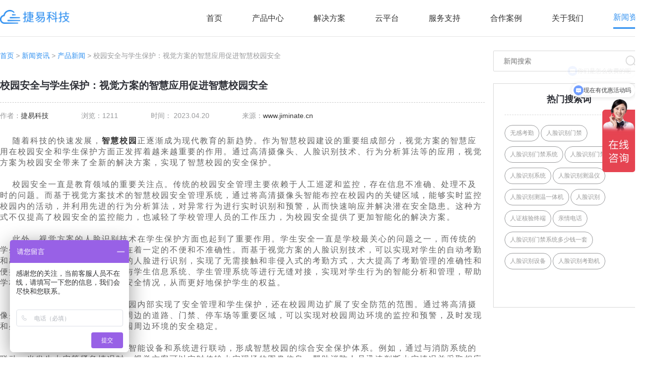

--- FILE ---
content_type: text/html; charset=utf-8
request_url: https://www.jiminate.cn/news/detail/1442.html
body_size: 12612
content:
<!DOCTYPE html>
<html>
<head>
<meta charset="utf-8" />
<meta http-equiv="X-UA-Compatible" content="IE=edge,chrome=1" />
<title>校园安全与学生保护：视觉方案的智慧应用促进智慧校园安全</title>
<meta name="applicable-device" content="pc,mobile">
<meta name="keywords" content="人脸识别,人脸识别门禁,人脸识别考勤机,人证核验终端,人脸识别门禁系统,考勤机,考勤系统,门禁管理系统,小区门禁系统,门禁设备,无感考勤,智能门禁,人脸识别考勤,人脸识别系统,人脸识别通道闸机,人脸识别闸机,人脸识别解决方案,智能门禁系统,门禁系统生产厂家,门禁系统,门禁考勤,门禁闸机,考勤管理系统">
<meta name="description" content="随着科技的快速发展，智慧校园正逐渐成为现代教育的新趋势。作为智慧校园建设的重要组成部分，视觉方案的智慧应用在校园安全和学生保护方面正发挥着越来越重要的作用。通过高清摄像头、人脸识别技术、行为分析算法等的应用，视觉方案为校园安全带来了全新的解决方案，实现了智慧校园的安全保护。
">
<meta name="viewport" content="width=320, initial-scale=1.0, user-scalable=0,minimum-scale=1.0, maximum-scale=1.0">
<meta name="360-site-verification" content="ffcb007afc74781ed8f8dc55c72b041b" />
<script type="text/javascript" src="/template/default/static/js/jquery-1.8.1.min.js"></script>
<!--<script type="text/javascript" src="//at.alicdn.com/t/font_1862527_pwap4cy2sw.js"></script>-->
<link rel="stylesheet" href="/static/css/animate.css">
<link rel="stylesheet" href="/static/plugs/swiper/swiper.min.css">
<link rel="stylesheet" href="/static/plugs/layui/css/layui.css">
<link href="/template/default/static/css/style.css" rel="stylesheet" type="text/css">
<link href="/template/default/static/css/response.css" rel="stylesheet" type="text/css">

</head>
<body ontouchstart class="body_ body_parentid_16 body_catid_23">

<link href="/template/default/static/css/response1.css" rel="stylesheet" type="text/css">

<div class="header white">
    <div class="nav wrap cf">
        <div class="logo"><a href="/">
            <img src="/template/default/static/images/logo.png" alt="Jiminate物联官网_人脸识别门禁考勤系统_校园无感考勤管理系统_人证核验终端_访客机_小区人脸识别门禁一体机" class="bai">
            <img class="lan" src="/template/default/static/images/l_logo.png" alt="Jiminate物联官网_人脸识别门禁考勤系统_校园无感考勤管理系统_人证核验终端_访客机_小区人脸识别门禁一体机"></a></div>
        <div class="m-nav-btn nav_menu">
            <span class="line line1"></span>
            <span class="line line2"></span>
            <span class="line line3"></span>
        </div>
        <ul class="layui-nav pc_nav">
            <li class="layui-nav-item "><p><a href="/">首页</a></p></li>
                        <li class="layui-nav-item ">
                <p><a target="_blank" href="https://www.jiminate.cn/product/list/1.html">产品中心</a></p>
                                <dl class="layui-nav-child">
                                        <dd><a   href="https://www.jiminate.cn/product/list/171.html">AI服务器</a></dd>
                                        <dd><a target="_blank"  href="https://www.jiminate.cn/product/list/140.html">AI门禁系列</a></dd>
                                        <dd><a target="_blank"  href="https://www.jiminate.cn/product/list/4.html">AI人证系列</a></dd>
                                        <dd><a target="_blank"  href="https://www.jiminate.cn/product/list/2.html">AI访客系列</a></dd>
                                        <dd><a   href="https://www.jiminate.cn/product/list/169.html">AI摄像机系列</a></dd>
                                        <dd><a   href="https://www.jiminate.cn/product/list/5.html">人行通道闸系列</a></dd>
                                        <dd><a target="_blank"  href="https://www.jiminate.cn/product/list/3.html">AI边缘计算盒</a></dd>
                                    </dl>
                            </li>
                        <li class="layui-nav-item ">
                <p><a  href="javascript:;">解决方案</a></p>
                                <dl class="layui-nav-child">
                                        <dd><a target="_blank"  href="https://www.jiminate.cn/case/list/143.html">社区人脸识别方案</a></dd>
                                        <dd><a target="_blank"  href="https://www.jiminate.cn/case/list/146.html">学校人脸识别方案</a></dd>
                                        <dd><a target="_blank"  href="https://www.jiminate.cn/case/list/141.html">智能门禁系统方案</a></dd>
                                        <dd><a target="_blank"  href="https://www.jiminate.cn/case/list/78.html">写字楼门禁考勤方案</a></dd>
                                    </dl>
                            </li>
                        <li class="layui-nav-item ">
                <p><a  href="javascript:;">云平台</a></p>
                                <dl class="layui-nav-child">
                                        <dd><a   href="http://school.jiminate.cn">智慧学校云平台</a></dd>
                                        <dd><a target="_blank"  href="http://community.jiminate.cn">智慧社区云平台</a></dd>
                                        <dd><a target="_blank"  href="http://attendance.jiminate.cn">考勤管理系统</a></dd>
                                    </dl>
                            </li>
                        <li class="layui-nav-item ">
                <p><a  href="javascript:;">服务支持</a></p>
                                <dl class="layui-nav-child">
                                        <dd><a   href="https://www.jiminate.cn/video/list/86.html">操作视频</a></dd>
                                        <dd><a   href="https://www.jiminate.cn/support/list/153.html">问题解答</a></dd>
                                        <dd><a   href="https://www.jiminate.cn/download/list/167.html">资料下载</a></dd>
                                        <dd><a   href="https://www.jiminate.cn/support/list/168.html">百科问答</a></dd>
                                    </dl>
                            </li>
                        <li class="layui-nav-item ">
                <p><a target="_blank" href="https://www.jiminate.cn/project/list/19.html">合作案例</a></p>
                                <dl class="layui-nav-child">
                                        <dd><a   href="https://www.jiminate.cn/project/list/157.html">交通枢纽</a></dd>
                                        <dd><a   href="https://www.jiminate.cn/project/list/158.html">办公楼宇</a></dd>
                                        <dd><a   href="https://www.jiminate.cn/project/list/159.html">政务中心</a></dd>
                                        <dd><a   href="https://www.jiminate.cn/project/list/160.html">医护场所</a></dd>
                                        <dd><a   href="https://www.jiminate.cn/project/list/161.html">智慧校园</a></dd>
                                        <dd><a   href="https://www.jiminate.cn/project/list/166.html">智慧社区</a></dd>
                                    </dl>
                            </li>
                        <li class="layui-nav-item ">
                <p><a  href="https://www.jiminate.cn/page/list/10.html">关于我们</a></p>
                                <dl class="layui-nav-child">
                                        <dd><a target="_blank"  href="https://www.jiminate.cn/page/list/10.html">公司介绍</a></dd>
                                        <dd><a target="_blank"  href="https://www.jiminate.cn/page/list/11.html">联系我们</a></dd>
                                        <dd><a target="_blank"  href="https://www.jiminate.cn/page/list/149.html">加入我们</a></dd>
                                    </dl>
                            </li>
                        <li class="layui-nav-item layui-this">
                <p><a target="_blank" href="https://www.jiminate.cn/news/list/16.html">新闻资讯</a></p>
                                <dl class="layui-nav-child">
                                        <dd><a target="_blank"  href="https://www.jiminate.cn/news/list/21.html">行业动态</a></dd>
                                        <dd><a target="_blank"  href="https://www.jiminate.cn/news/list/23.html">产品新闻</a></dd>
                                        <dd><a target="_blank"  href="https://www.jiminate.cn/news/list/81.html">媒体报道</a></dd>
                                        <dd><a target="_blank"  href="https://www.jiminate.cn/news/list/22.html">公司新闻</a></dd>
                                    </dl>
                            </li>
                    </ul>
    </div>
</div>
<div class="layui-side nav mobile_nav">
    <ul class="layui-nav layui-nav-tree">
        <li class="layui-nav-item "><p><a href="/">首页</a></p></li>
                <li class="layui-nav-item ">
            <p>
                <a target="_blank"href="https://www.jiminate.cn/product/list/1.html">产品中心</a>
            </p>
                        <dl class="layui-nav-child">
                                <dd><a   href="https://www.jiminate.cn/product/list/171.html">AI服务器</a></dd>
                                <dd><a target="_blank"  href="https://www.jiminate.cn/product/list/140.html">AI门禁系列</a></dd>
                                <dd><a target="_blank"  href="https://www.jiminate.cn/product/list/4.html">AI人证系列</a></dd>
                                <dd><a target="_blank"  href="https://www.jiminate.cn/product/list/2.html">AI访客系列</a></dd>
                                <dd><a   href="https://www.jiminate.cn/product/list/169.html">AI摄像机系列</a></dd>
                                <dd><a   href="https://www.jiminate.cn/product/list/5.html">人行通道闸系列</a></dd>
                                <dd><a target="_blank"  href="https://www.jiminate.cn/product/list/3.html">AI边缘计算盒</a></dd>
                            </dl>
                    </li>
                <li class="layui-nav-item ">
            <p>
                <a >解决方案</a>
            </p>
                        <dl class="layui-nav-child">
                                <dd><a target="_blank"  href="https://www.jiminate.cn/case/list/143.html">社区人脸识别方案</a></dd>
                                <dd><a target="_blank"  href="https://www.jiminate.cn/case/list/146.html">学校人脸识别方案</a></dd>
                                <dd><a target="_blank"  href="https://www.jiminate.cn/case/list/141.html">智能门禁系统方案</a></dd>
                                <dd><a target="_blank"  href="https://www.jiminate.cn/case/list/78.html">写字楼门禁考勤方案</a></dd>
                            </dl>
                    </li>
                <li class="layui-nav-item ">
            <p>
                <a >云平台</a>
            </p>
                        <dl class="layui-nav-child">
                                <dd><a   href="http://school.jiminate.cn">智慧学校云平台</a></dd>
                                <dd><a target="_blank"  href="http://community.jiminate.cn">智慧社区云平台</a></dd>
                                <dd><a target="_blank"  href="http://attendance.jiminate.cn">考勤管理系统</a></dd>
                            </dl>
                    </li>
                <li class="layui-nav-item ">
            <p>
                <a >服务支持</a>
            </p>
                        <dl class="layui-nav-child">
                                <dd><a   href="https://www.jiminate.cn/video/list/86.html">操作视频</a></dd>
                                <dd><a   href="https://www.jiminate.cn/support/list/153.html">问题解答</a></dd>
                                <dd><a   href="https://www.jiminate.cn/download/list/167.html">资料下载</a></dd>
                                <dd><a   href="https://www.jiminate.cn/support/list/168.html">百科问答</a></dd>
                            </dl>
                    </li>
                <li class="layui-nav-item ">
            <p>
                <a target="_blank"href="https://www.jiminate.cn/project/list/19.html">合作案例</a>
            </p>
                        <dl class="layui-nav-child">
                                <dd><a   href="https://www.jiminate.cn/project/list/157.html">交通枢纽</a></dd>
                                <dd><a   href="https://www.jiminate.cn/project/list/158.html">办公楼宇</a></dd>
                                <dd><a   href="https://www.jiminate.cn/project/list/159.html">政务中心</a></dd>
                                <dd><a   href="https://www.jiminate.cn/project/list/160.html">医护场所</a></dd>
                                <dd><a   href="https://www.jiminate.cn/project/list/161.html">智慧校园</a></dd>
                                <dd><a   href="https://www.jiminate.cn/project/list/166.html">智慧社区</a></dd>
                            </dl>
                    </li>
                <li class="layui-nav-item ">
            <p>
                <a href="https://www.jiminate.cn/page/list/10.html">关于我们</a>
            </p>
                        <dl class="layui-nav-child">
                                <dd><a target="_blank"  href="https://www.jiminate.cn/page/list/10.html">公司介绍</a></dd>
                                <dd><a target="_blank"  href="https://www.jiminate.cn/page/list/11.html">联系我们</a></dd>
                                <dd><a target="_blank"  href="https://www.jiminate.cn/page/list/149.html">加入我们</a></dd>
                            </dl>
                    </li>
                <li class="layui-nav-item layui-this">
            <p>
                <a target="_blank"href="https://www.jiminate.cn/news/list/16.html">新闻资讯</a>
            </p>
                        <dl class="layui-nav-child">
                                <dd><a target="_blank"  href="https://www.jiminate.cn/news/list/21.html">行业动态</a></dd>
                                <dd><a target="_blank"  href="https://www.jiminate.cn/news/list/23.html">产品新闻</a></dd>
                                <dd><a target="_blank"  href="https://www.jiminate.cn/news/list/81.html">媒体报道</a></dd>
                                <dd><a target="_blank"  href="https://www.jiminate.cn/news/list/22.html">公司新闻</a></dd>
                            </dl>
                    </li>
            </ul>
</div>
<div class="layadmin-body-shade"></div>
<script>
    $(function(){
        $('.nav_menu').click(function(){
            $(this).addClass('cur');
            $('body').addClass('open-menu');
        });
        $('.layadmin-body-shade').click(function(){
            $('.nav_menu').removeClass('cur');
            $('body').removeClass('open-menu');
        });
    });
</script>
<div class="main_box">

<div class="new-desc wrap">
    <div class="new-desc-l">
        <div class="news-navig wow fadeInUp">
            <p><a href="https://www.jiminate.cn">首页</a> > <a href="https://www.jiminate.cn/news/list/16.html">新闻资讯</a> >  <a href="https://www.jiminate.cn/news/list/23.html">产品新闻</a> > 校园安全与学生保护：视觉方案的智慧应用促进智慧校园安全</p>
        </div>
        <div class="news-desc-t wow fadeInUp">
            <h1>校园安全与学生保护：视觉方案的智慧应用促进智慧校园安全</h1>
            <ul class="date1">
                <li>作者：<a href="https://www.jiminate.cn">捷易科技</a></li>
                <li>
                    浏览：1211                </li>
                <li>
                    时间：
                    2023.04.20                </li>
                <li>来源：<a href="https://www.jiminate.cn">www.jiminate.cn</a></li>
                <div class="clearfix"></div>
            </ul>
        </div>
        <div class="news-desc-c wow fadeInUp"><p>随着科技的快速发展，<a href="https://www.jiminate.cn" target="_blank">智慧校园</a>正逐渐成为现代教育的新趋势。作为智慧校园建设的重要组成部分，视觉方案的智慧应用在校园安全和学生保护方面正发挥着越来越重要的作用。通过高清摄像头、人脸识别技术、行为分析算法等的应用，视觉方案为校园安全带来了全新的解决方案，实现了智慧校园的安全保护。<br/><br/></p><p>校园安全一直是教育领域的重要关注点。传统的校园安全管理主要依赖于人工巡逻和监控，存在信息不准确、处理不及时的问题。而基于视觉方案技术的智慧校园安全管理系统，通过将高清摄像头智能布控在校园内的关键区域，能够实时监控校园内的活动，并利用先进的行为分析算法，对异常行为进行实时识别和预警，从而快速响应并解决潜在安全隐患。这种方式不仅提高了校园安全的监控能力，也减轻了学校管理人员的工作压力，为校园安全提供了更加智能化的解决方案。<br/><br/></p><p>此外，视觉方案的人脸识别技术在学生保护方面也起到了重要作用。学生安全一直是学校最关心的问题之一，而传统的学生考勤和校园出入管理方式存在着一定的不便和不准确性。而基于视觉方案的人脸识别技术，可以实现对学生的自动考勤和出入管理，通过摄像头对学生的人脸进行识别，实现了无需接触和非侵入式的考勤方式，大大提高了考勤管理的准确性和便捷性。同时，视觉方案还可以与学生信息系统、学生管理系统等进行无缝对接，实现对学生行为的智能分析和管理，帮助学校及时掌握学生的学习状态和安全情况，从而更好地保护学生的权益。<br/><br/></p><p>视觉方案的智慧应用不仅在校园内部实现了安全管理和学生保护，还在校园周边扩展了安全防范的范围。通过将高清摄像头和行为分析算法应用于校园周边的道路、门禁、停车场等重要区域，可以实现对校园周边环境的监控和预警，及时发现和处理潜在的安全风险，确保校园周边环境的安全稳定。<br/><br/></p><p>此外，视觉方案还可以与其他智能设备和系统进行联动，形成智慧校园的综合安全保护体系。例如，通过与消防系统的联动，当发生火灾等紧急情况时，视觉方案可以实时传输火灾现场的图像信息，帮助消防人员迅速判断火灾情况并采取相应措施；通过与学生互联网使用管理系统的联动，可以实现对学生上网行为的监控和过滤，保护学生的网络安全；通过与校园电子围栏系统的联动，可以实现对学生的实时位置监控和预警，确保学生在校园内的安全。<br/><br/></p><p>视觉方案的智慧应用不仅提升了校园安全和学生保护的水平，也为学校管理和教育教学带来了诸多便利和优势。例如，视觉方案可以实现校园资源的智能调配和管理，通过对校园内人流、车流等数据的收集和分析，帮助学校合理规划资源布局，提高资源利用效率；视觉方案可以通过对学生行为的分析和评估，为学校提供科学化的学生管理决策依据，帮助学校更好地了解学生需求和行为特点，优化教学方案，提高教学质量。<br/><br/></p><p>作为未来教育的新风向，<a href="https://www.jiminate.cn" target="_blank">智慧校园视觉方案</a>助力校园智能化转型，推动校园安全和学生保护迈向更加智能化、便捷化、科技化的方向。随着技术的不断发展和应用场景的不断拓展，视觉方案将在未来的教育领域中发挥更加重要的作用，为学校和学生创造更加安全、智慧的学习和成长环境。</p></div>
                <!-- 标签 -->
        <div class="label">
            <!-- 一键分享 （之前的）-->
            <div class="label1">
                <svg class="icon" aria-hidden="true">
                    <use xlink:href="#icon-icontag"></use>
                </svg>
                <p style="color: rgb(22, 77, 230);float: left;">标签：</p>
                <a href="https://www.jiminate.cn/tags/406.html">智慧校园</a>
                、<a href="https://www.jiminate.cn/tags/17638.html">智慧校园</a>
                、<a href="https://www.jiminate.cn/tags/17639.html">智慧校园视觉方案</a>
                            </div>
        </div>
                <div class="sx  wow fadeInUp">
            <ul>
                <li>上一篇：                    <a href="https://www.jiminate.cn/news/detail/1441.html">
                        <h2>未来教育新风向：智慧校园视觉方案助力校园智能化转型</h2>
                    </a>
                                        <h2></h2>
                </li>
                <li>下一篇：                    <a href="https://www.jiminate.cn/news/detail/1443.html" class="next">
                        <h2>智慧校园未来的新篇章：视觉方案引领校园数字化革命</h2>
                    </a>
                                        <h2></h2>
                </li>
            </ul>
        </div>
        <div class="label" style="height:auto;">
            <p>【<a href="https://www.jiminate.cn/news/list/23.html">返回</a>】</p>
            <p>版权所有：<a href="https://www.jiminate.cn">捷易科技</a></p>
            <p>本文标题：<a href="https://www.jiminate.cn/news/detail/1442.html">校园安全与学生保护：视觉方案的智慧应用促进智慧校园安全</a></p>
            <p>本文链接：<a href="https://www.jiminate.cn/news/detail/1442.html">https://www.jiminate.cn/news/detail/1442.html</a></p>
            <p>特别声明：除特别标注，本站文章均为原创，本站文章原则上禁止转载，如确实要转载，请电联sales@jiminate.cn，尊重他人劳动成果，谢过~</p>
        </div>
                <div class="bimg">
            <a href="/product/list/1.html"><img src="/uploads/20230221/50ec17d6898554121962bba8b404b5cd.png" alt="人脸识别解决方案，门禁控制 | 刷IC/ID卡通行 | 闸机、桌面、立柱、壁挂多种安装方式，人脸识刚门禁系捷、人脸识别门禁机、单屏访客机、人脸识别无感考勤比对机"></a>
        </div>
            </div>
    <div class="n-cate-r news-desc-r">
        <!-- 搜索 -->
        <div class="search wow fadeInRight">
            <form method="get" action="https://www.jiminate.cn/news/list/16.html">
                <input type="text" name="keyword" value="" placeholder="新闻搜索">
                <div class="search-logo">
                    <button class="img-s img1"></button>
                </div>
            </form>
        </div>
        <!-- 热门搜索词 -->
        <div class="hot-new hot-search">
            <div class="hotT">
                <h3>热门搜索词</h3>
            </div>
            <div class="hotT-list">
                <ul>
                                        <li class="wow fadeInRight" data-wow-delay="0.0s"><a
                            href="https://www.jiminate.cn/tags/108.html">无感考勤</a></li>
                                        <li class="wow fadeInRight" data-wow-delay="0.1s"><a
                            href="https://www.jiminate.cn/tags/59.html">人脸识别门禁</a></li>
                                        <li class="wow fadeInRight" data-wow-delay="0.2s"><a
                            href="https://www.jiminate.cn/tags/79.html">人脸识别门禁系统</a></li>
                                        <li class="wow fadeInRight" data-wow-delay="0.3s"><a
                            href="https://www.jiminate.cn/tags/150.html">人脸识别门禁机</a></li>
                                        <li class="wow fadeInRight" data-wow-delay="0.4s"><a
                            href="https://www.jiminate.cn/tags/64.html">人脸识别系统</a></li>
                                        <li class="wow fadeInRight" data-wow-delay="0.5s"><a
                            href="https://www.jiminate.cn/tags/72.html">人脸识别测温仪</a></li>
                                        <li class="wow fadeInRight" data-wow-delay="0.6s"><a
                            href="https://www.jiminate.cn/tags/104.html">人脸识别测温一体机</a></li>
                                        <li class="wow fadeInRight" data-wow-delay="0.7s"><a
                            href="https://www.jiminate.cn/tags/48.html">人脸识别</a></li>
                                        <li class="wow fadeInRight" data-wow-delay="0.8s"><a
                            href="https://www.jiminate.cn/tags/611.html">人证核验终端</a></li>
                                        <li class="wow fadeInRight" data-wow-delay="0.9s"><a
                            href="https://www.jiminate.cn/tags/17642.html">亲情电话</a></li>
                                        <li class="wow fadeInRight" data-wow-delay="0.10s"><a
                            href="https://www.jiminate.cn/tags/472.html">人脸识别门禁系统多少钱一套</a></li>
                                        <li class="wow fadeInRight" data-wow-delay="0.11s"><a
                            href="https://www.jiminate.cn/tags/169.html">人脸识别设备</a></li>
                                        <li class="wow fadeInRight" data-wow-delay="0.12s"><a
                            href="https://www.jiminate.cn/tags/60.html">人脸识别考勤机</a></li>
                                        <li class="wow fadeInRight" data-wow-delay="0.13s"><a
                            href="https://www.jiminate.cn/tags/107.html">考勤机</a></li>
                                    </ul>
            </div>
        </div>
        <!-- 相关产品 -->
        <div class="hot-new xg wow fadeInUp" data-wow-delay="0.2s">
            <div class="hotT">
                <h3>相关产品</h3>
            </div>
            <div class="swiper-father common-swiper">
                <div class="swiper-container">
                    <div class="swiper-wrapper">
                                                <div class="swiper-slide">
                            <a href="https://www.jiminate.cn/product/detail/195.html">
                                <div class="img">
                                    <img src="/uploads/20230215/99eaa478afad40e1be6dac408c89b2d2.png" alt="8寸智能考勤门禁一体机">
                                </div>
                                <div class="text">
                                    <p>8寸智能考勤门禁一体机</p>
                                </div>
                            </a>
                        </div>
                                                <div class="swiper-slide">
                            <a href="https://www.jiminate.cn/product/detail/6.html">
                                <div class="img">
                                    <img src="/uploads/20230111/2e3193fc9f80f7e9a9c60a4e0ee5b8e0.png" alt="人证核验测温访客一体机">
                                </div>
                                <div class="text">
                                    <p>人证核验测温访客一体机</p>
                                </div>
                            </a>
                        </div>
                                                <div class="swiper-slide">
                            <a href="https://www.jiminate.cn/product/detail/216.html">
                                <div class="img">
                                    <img src="/uploads/20230222/28ef35403a9aef8e120edae0d0ba8d96.png" alt="人脸识别无感考勤比对机">
                                </div>
                                <div class="text">
                                    <p>人脸识别无感考勤比对机</p>
                                </div>
                            </a>
                        </div>
                                                <div class="swiper-slide">
                            <a href="https://www.jiminate.cn/product/detail/61.html">
                                <div class="img">
                                    <img src="/uploads/20220801/05edcc2a3ec1c84d60164da80103e49e.png" alt="7寸人脸识别刷卡门禁一体机">
                                </div>
                                <div class="text">
                                    <p>7寸人脸识别刷卡门禁一体机</p>
                                </div>
                            </a>
                        </div>
                                                <div class="swiper-slide">
                            <a href="https://www.jiminate.cn/product/detail/218.html">
                                <div class="img">
                                    <img src="/uploads/20230410/24b24fc65d57a2422fe529f1f88fc153.png" alt="AI课堂点名点球">
                                </div>
                                <div class="text">
                                    <p>AI课堂点名点球</p>
                                </div>
                            </a>
                        </div>
                                            </div>
                    <!-- Add Arrows -->
                    <div class="swiper-button-next img-s"></div>
                    <div class="swiper-button-prev img-s"></div>
                </div>
                <!-- Add Pagination -->
                <div class="swiper-pagination"></div>
            </div>
        </div>
        <!-- 相关推荐 -->
        <div class="hot-new wow fadeInUp" data-wow-delay="0.2s">
            <div class="hotT">
                <h3>相关推荐</h3>
            </div>
            <div class="hotnews-list">
                <ul>
                                        <li>
                        <a href="https://www.jiminate.cn/news/detail/1441.html">
                            <p class="wzy"><span>1</span>未来教育新风向：智慧校园视觉方案助力校园智能化转型</p>
                        </a>
                    </li>
                                        <li>
                        <a href="https://www.jiminate.cn/news/detail/1440.html">
                            <p class="wzy"><span>2</span>数字化校园生活：智慧校园视觉方案的科技创新</p>
                        </a>
                    </li>
                                        <li>
                        <a href="https://www.jiminate.cn/news/detail/1439.html">
                            <p class="wzy"><span>3</span>捷易科技加入中国人工智能产业发展联盟(AIIA)，共建人工智能产业生态</p>
                        </a>
                    </li>
                                        <li>
                        <a href="https://www.jiminate.cn/news/detail/1438.html">
                            <p class="wzy"><span>4</span>创新科技服务社区：智慧社区视觉方案的可持续发展</p>
                        </a>
                    </li>
                                        <li>
                        <a href="https://www.jiminate.cn/news/detail/1437.html">
                            <p class="wzy"><span>5</span>智慧社区的智能化未来：视觉方案推动社区现代化转型</p>
                        </a>
                    </li>
                                        <li>
                        <a href="https://www.jiminate.cn/news/detail/1436.html">
                            <p class="wzy"><span>6</span>智能监控与社区管理：视觉方案的前沿科技应用</p>
                        </a>
                    </li>
                                        <li>
                        <a href="https://www.jiminate.cn/news/detail/1435.html">
                            <p class="wzy"><span>7</span>智慧社区安全与隐私保护：视觉方案的创新解决</p>
                        </a>
                    </li>
                                        <li>
                        <a href="https://www.jiminate.cn/news/detail/1434.html">
                            <p class="wzy"><span>8</span>数字化智慧社区：视觉方案引领未来社区管理</p>
                        </a>
                    </li>
                                        <li>
                        <a href="https://www.jiminate.cn/news/detail/1433.html">
                            <p class="wzy"><span>9</span>智慧社区的安全与便利：视觉方案在社区管理中的应用创新</p>
                        </a>
                    </li>
                                        <li>
                        <a href="https://www.jiminate.cn/news/detail/1432.html">
                            <p class="wzy"><span>10</span>融合科技与社区：探讨智慧社区视觉方案的未来趋势</p>
                        </a>
                    </li>
                                    </ul>
            </div>
        </div>
        <!-- 热门新闻 -->
        <div class="hot-new wow fadeInUp" data-wow-delay="0.2s">
            <div class="hotT">
                <h3>热门新闻</h3>
            </div>
            <div class="hotnews-list">
                <ul>
                                        <li>
                        <a href="https://www.jiminate.cn/news/detail/627.html">
                            <p class="wzy"><span>1</span>安装一套人脸识别门禁系统需要多少钱_人脸识别门禁价格</p>
                        </a>
                    </li>
                                        <li>
                        <a href="https://www.jiminate.cn/news/detail/588.html">
                            <p class="wzy"><span>2</span>人脸识别门禁考勤机哪家好，知名品牌深圳捷易科技实力强！高新企业实力有保障！</p>
                        </a>
                    </li>
                                        <li>
                        <a href="https://www.jiminate.cn/news/detail/356.html">
                            <p class="wzy"><span>3</span>小区智能门禁系统多少钱？安装一套社区人脸识别门禁测温系统需要多少钱？_深圳捷易</p>
                        </a>
                    </li>
                                        <li>
                        <a href="https://www.jiminate.cn/news/detail/558.html">
                            <p class="wzy"><span>4</span>能测体温的考勤打卡机，捷易科技智能人脸识别测温设备成新宠</p>
                        </a>
                    </li>
                                        <li>
                        <a href="https://www.jiminate.cn/news/detail/628.html">
                            <p class="wzy"><span>5</span>人脸识别门禁考勤系统的优缺点</p>
                        </a>
                    </li>
                                        <li>
                        <a href="https://www.jiminate.cn/news/detail/26.html">
                            <p class="wzy"><span>6</span>有名门禁机厂家捷易科技 人脸识别门禁刷卡门禁爆品统统有_深圳捷易科技</p>
                        </a>
                    </li>
                                        <li>
                        <a href="https://www.jiminate.cn/news/detail/615.html">
                            <p class="wzy"><span>7</span>深圳捷易7寸人脸识别测温门禁一体机，比海康、大华的更好用，支持全球10多种语言</p>
                        </a>
                    </li>
                                        <li>
                        <a href="https://www.jiminate.cn/news/detail/347.html">
                            <p class="wzy"><span>8</span>人脸识别测温门禁一体机怎么安装_操作步骤_捷易科技</p>
                        </a>
                    </li>
                                    </ul>
            </div>
        </div>
        <div class="hot-new wow fadeInUp" data-wow-delay="0.2s">
            <div class="hotT">
                <h3>问题解答</h3>
            </div>
            <div class="hotnews-list">
                <ul>
                                        <li>
                        <a href="https://www.jiminate.cn/support/detail/11.html">
                            <p class="wzy"><span>1</span>下载历史版本步骤</p>
                        </a>
                    </li>
                                        <li>
                        <a href="https://www.jiminate.cn/support/detail/13.html">
                            <p class="wzy"><span>2</span>GK728-YT使用手册</p>
                        </a>
                    </li>
                                        <li>
                        <a href="https://www.jiminate.cn/support/detail/9.html">
                            <p class="wzy"><span>3</span>手持机首次使用操作流程</p>
                        </a>
                    </li>
                                        <li>
                        <a href="https://www.jiminate.cn/support/detail/10.html">
                            <p class="wzy"><span>4</span>手持机语音播报配置</p>
                        </a>
                    </li>
                                        <li>
                        <a href="https://www.jiminate.cn/support/detail/8.html">
                            <p class="wzy"><span>5</span>关于手持机对接云平台方式</p>
                        </a>
                    </li>
                                        <li>
                        <a href="https://www.jiminate.cn/support/detail/5.html">
                            <p class="wzy"><span>6</span>关于c3软件闪退问题处理</p>
                        </a>
                    </li>
                                    </ul>
            </div>
        </div>
    </div>
    <div class="clearfix"></div>
    <div class="cooplist related news_coop">
        <h3 class="rel-t wow fadeInDown">相关案例</h3>
        <ul class="project news_proj">
                        <!-- p1.category_id = 19 and p1.id <> '.$info['id'].' -->
            <li class="wow fadeInDown" data-wow-delay="0.0s">
                <a href="https://www.jiminate.cn/project/detail/168.html">
                    <div class="img"><img src="/uploads/20220609/9a27706b65d0f6fb1f580f47cd140ce2.jpg" alt="深圳市行政服务大厅"></div>
                    <div class="h">
                        <h4>深圳市行政服务大厅</h4>
                    </div>
                    <div class="equitment">
                        <p>使用设备:<span>蓄电池4G人证核验测温门禁一体机</span></p>
                    </div>
                    <div class="title wzy"><span>近日，深圳市行政服务大厅来了两位“新助手”——“电子哨兵”。这些电子哨兵由深圳市捷易科技有限公司捐赠，专门用于电子政务服务工作。</span></div>
                    <p class="more">了解更多>></p>
                </a>
            </li>
                        <!-- p1.category_id = 19 and p1.id <> '.$info['id'].' -->
            <li class="wow fadeInDown" data-wow-delay="0.1s">
                <a href="https://www.jiminate.cn/project/detail/111.html">
                    <div class="img"><img src="/uploads/20211129/100ca30cdc6ba7d8c8101cccd3e58654.jpg" alt="上海会展中心"></div>
                    <div class="h">
                        <h4>上海会展中心</h4>
                    </div>
                    <div class="equitment">
                        <p>使用设备:<span>人证核验测温门禁一体机</span></p>
                    </div>
                    <div class="title wzy"><span>上海会展中心投入使用gk728-cm和gk728-yt人脸识别测温健康码读取一体机，对内部工作人员刷脸核验随申码，参会人员刷上海随申码、身份证核验身份及健康信息，实现了疫情期间人员的高效管控。</span></div>
                    <p class="more">了解更多>></p>
                </a>
            </li>
                        <!-- p1.category_id = 19 and p1.id <> '.$info['id'].' -->
            <li class="wow fadeInDown" data-wow-delay="0.2s">
                <a href="https://www.jiminate.cn/project/detail/189.html">
                    <div class="img"><img src="/uploads/20220722/001df21242989ca3cd6c2288c4d041de.jpg" alt="晋江戏剧院"></div>
                    <div class="h">
                        <h4>晋江戏剧院</h4>
                    </div>
                    <div class="equitment">
                        <p>使用设备:<span>闸机式人脸识别人证核验测温门禁</span></p>
                    </div>
                    <div class="title wzy"><span>疫情防控常态化背景下，晋江市戏剧院围绕数字化改革工作，着眼数字化战疫，捷易科技在晋江戏剧院布点“5G数字哨兵”产品终端，方便居民一次性精准核验多维度的防疫信息。</span></div>
                    <p class="more">了解更多>></p>
                </a>
            </li>
                        <!-- p1.category_id = 19 and p1.id <> '.$info['id'].' -->
            <li class="wow fadeInDown" data-wow-delay="0.3s">
                <a href="https://www.jiminate.cn/project/detail/170.html">
                    <div class="img"><img src="/uploads/20220609/afc89356da5d392a77ea1b194ebfeaca.jpg" alt="郑州外国语学校"></div>
                    <div class="h">
                        <h4>郑州外国语学校</h4>
                    </div>
                    <div class="equitment">
                        <p>使用设备:<span>闸机式人脸识别人证核验测温门禁</span></p>
                    </div>
                    <div class="title wzy"><span>捷易科技电子哨兵闸机近日正式在郑州外国语学校投入使用，快速核验师生健康码、核酸、体温状态，绿码正常通行，红黄码、体温异常禁止通行，实现精准高效疫情防控。</span></div>
                    <p class="more">了解更多>></p>
                </a>
            </li>
                    </ul>
    </div>
</div>


<script>
    $(function () {

        //搜索
        $('.search-logo button').click(function () {
            var keyword = $(this).parents('.search').find('input').val();
            search(keyword);
        });

        //关键词
        $('.hotT-list ul li').click(function () {
            var keyword = $(this).html();
            search(keyword);
        });

        function search(keyword) {
            window.location.href = "https://www.jiminate.cn/news/list/93.html?keyword=" + keyword;
        }

        new Swiper('.swiper-container', {
            slidesPerView: 1,
            spaceBetween: 30,
            loop: true,
            pagination: {
                el: '.swiper-pagination',
                clickable: true,
            },
            navigation: {
                nextEl: '.swiper-button-next',
                prevEl: '.swiper-button-prev',
            },
        });
    });
</script>

<div class="footer">
        <div class="footer_top wrap cf">
        <div class="wechat wow fadeInUp">
            <div class="qrcodes"><ul><li><img src="/template/default/static/images/wechat.jpg" alt="捷易科技公众号"/><span>扫一扫关注捷易</span></li><li><img src="/template/default/static/images/school.png" alt="智慧社区系统"/><span>智慧校园系统</span></li></ul></div><div class="qrcodes"><ul><li><img src="/template/default/static/images/douyin.jpg" alt="捷易科技抖音号"/><span>抖音扫一扫</span></li><li><img src="/template/default/static/images/community.png" alt="智慧校园系统"/><span>智慧社区系统</span></li></ul></div>            <!-- <div class="icon_list">
                <ul>
                    <li>
                        <a rel="nofollow" target="_blank" href="https://www.douyin.com/user/MS4wLjABAAAA6jjmS7mtU6HV-pN9LDuaGkZo8EcuN3j8AT4_WEhXrAvNuiZMU8Amd34_iUyoTH7N">
                            <img src="/template/default/static/images/icon_dy.png" alt="">
                        </a>
                    </li>
                    <li>
                        <a rel="nofollow" target="_blank" href="https://v.kuaishou.com/o00Hc0">
                            <img src="/template/default/static/images/icon_ks.png" alt="">
                        </a>
                    </li>
                </ul>
            </div> -->
            <div class="foot_contact">
                <ul>
                    <!-- <li><span>售后服务：</span> <span class="bg">19129419224 周工</span> </li> -->
                    <li><span>产品咨询</span> 13823604209 </li>
                    <!--                     <li><span>渠道合作：</span> 13502815687 韩经理</li>
                     -->
                </ul>
            </div>
        </div>
        <div class="category ">
                        <dl class="wow fadeInUp">
                <dt><a href="https://www.jiminate.cn/product/list/1.html">产品中心</a></dt>
                                <dd><a  href="https://www.jiminate.cn/product/list/140.html">AI门禁系列</a></dd>
                                <dd><a  href="https://www.jiminate.cn/product/list/4.html">AI人证系列</a></dd>
                                <dd><a  href="https://www.jiminate.cn/product/list/2.html">AI访客系列</a></dd>
                                <dd><a  href="https://www.jiminate.cn/product/list/169.html">AI摄像机系列</a></dd>
                                <dd><a  href="https://www.jiminate.cn/product/list/5.html">人行通道闸系列</a></dd>
                                <dd><a  href="https://www.jiminate.cn/product/list/3.html">AI边缘计算盒</a></dd>
                            </dl>
                        <dl class="wow fadeInUp">
                <dt><a href="javascript:void(0);">解决方案</a></dt>
                                <dd><a  href="https://www.jiminate.cn/case/list/143.html">社区人脸识别方案</a></dd>
                                <dd><a  href="https://www.jiminate.cn/case/list/146.html">学校人脸识别方案</a></dd>
                                <dd><a target="_blank"  href="https://www.jiminate.cn/case/list/78.html">写字楼门禁考勤方案</a></dd>
                                <dd><a  href="https://www.jiminate.cn/case/list/141.html">智能门禁系统方案</a></dd>
                            </dl>
                        <dl class="wow fadeInUp">
                <dt><a href="javascript:void(0);">关注合作</a></dt>
                                <dd><a  href="https://www.jiminate.cn/page/list/10.html">关于我们</a></dd>
                                <dd><a  href="https://www.jiminate.cn/page/list/11.html">联系我们</a></dd>
                                <dd><a  href="https://www.jiminate.cn/project/list/19.html">产品案例</a></dd>
                                <dd><a target="_blank"  href="https://www.jiminate.cn/page/list/8.html">招商加盟</a></dd>
                                <dd><a  href="https://www.jiminate.cn/download/list/167.html">资料下载</a></dd>
                            </dl>
                        <dl class="wow fadeInUp">
                <dt><a href="https://www.jiminate.cn/support/list/153.html">服务支持</a></dt>
                                <dd><a  href="https://www.jiminate.cn/video/list/86.html">操作视频</a></dd>
                                <dd><a  href="https://www.jiminate.cn/support/list/153.html">问题解答</a></dd>
                                <dd><a target="_blank"  href="https://www.jiminate.cn/news/list/21.html">行业新闻</a></dd>
                                <dd><a  href="https://www.jiminate.cn/news/list/22.html">公司新闻</a></dd>
                                <dd><a target="_blank"  href="https://www.jiminate.cn/news/list/81.html">媒体报道</a></dd>
                                <dd><a  href="https://www.jiminate.cn/support/list/168.html">百科问答</a></dd>
                                <!--<dd><a href="javascript:void(0);" class="small_procedures">捷易科技小程序</a></dd>-->
                            </dl>
                    </div>
    </div>
        <div class="footer_bottom wrap wow fadeInUp" data-wow-offset="50">
                <p style="text-align: center;"><em>Copyright © 2013-2023 All Rights Reserved. <a href="https://www.jiminate.cn/">深圳市捷易科技有限公司</a> 版权所有. </em>人脸识别门禁机厂家OEM/ODM &nbsp;<a href="/tags/lists" target="_blank">Tags</a>、<a href="/sitemap.xml" target="_blank">XML地图</a>|<a href="/sitemap.html" target="_blank">网站地图</a>|<a href="/link.html" target="_blank">Link</a><br/><br/>热门搜索关键词：人脸识别、门禁系统、门禁系统生产厂家、<a href="/product/list/140.html">考勤机</a>、<a href="https://www.jiminate.cn/">人脸识别门禁</a>、小区门禁系统、人脸识别通道闸机、考勤管理系统、人脸识别考勤机、人脸识别门禁系统、考勤系统、门禁管理系统、门禁设备、智能门禁、人脸识别闸机、人脸识别解决方案、粤居码核验终端、消防占道摄像机、无感考勤、人证核验终端</p>        <p style="margin-top: 8px;text-align: center;">
            <script src="//baike.shuidi.cn/wiki/trusted-link.js?digest=97bae9a73a3fa91d5680bb6d4c586c2a&link_type=3"
                id="baikeCornerMarkerScript3"></script>
            <a target="_blank" href="http://www.beian.gov.cn/portal/registerSystemInfo?recordcode=44030502006483"
                rel="nofollow"><img src="/template/default/static/images/gonganbeian.png" alt="粤公网安备 44030502006483号" />粤公网安备
                44030502006483号</a>、
            <a href="http://beian.miit.gov.cn" target="_blank" rel="nofollow">粤ICP备15047669号-10</a>
        </p>
            </div>
</div>
<div class="side-always">
    <li class="tel">
        <div class="tel-box" id="jiminate">
            <a href="tel:13502815687">13502815687</a>   
        </div>
    </li>
    <li class="ewm"><img src="/template/default/static/images/service_wechat3.jpg" alt="捷易科技联系人" id="ymImg"></li>
    <li class="top"></li>
</div>
<script type="text/javascript">
    $(function(){
        _showToTop();
        $(window).scroll(function(){
            _showToTop();
        });
        function _showToTop(){
            var h = $(window).height();
            if($(window).scrollTop()>h/3) {
                $('.side-always').fadeIn();
            }else {
                $('.side-always').fadeOut();
            }
        }
        $('.side-always .top').click(function(){
            $('html,body').animate({
                scrollTop: 0
            },400);
        });
    });
</script>

</div>
</div>
<script type="text/html" id="prm_code">
    <div class="prm_code">
        <span>官方小程序二维码</span>
        <p>打开微信，点击右上角的“+”，选择“扫一扫”<br />功能，用摄像头对准下方二维码即可。</p>
        <img src="/template/default/static/images/prm_code.png">
    </div>
</script>
<script type="text/javascript" src="/static/js/jquery.waypoints.min.js"></script>
<script type="text/javascript" src="/static/js/jquery.counterup.min.js"></script>
<script src="/static/js/lazyload.js"></script>
<script type="text/javascript">
    $(function(){
        layui.use('flow', function () {
            var flow = layui.flow;
            //当你执行这样一个方法时，即对页面中的全部带有 lay-src 的 img 元素开启了懒加载（当然你也可以指定相关 img）
            flow.lazyimg();
        });
        // 图片懒加载
        $(".imgyingjian").lazyLoad();

        _showToTop();
        $(window).scroll(function(){
            _showToTop();
        });
        function _showToTop(){
                        var class_name = 'fixed';
                        // if($(window).scrollTop() > 20) {
            //     $('.header').addClass(class_name);
            //     $('.header').css('border','none');
            //     var header = document.querySelector(".header");
            //     window.addEventListener('scroll',function(){
            //         var itop =  document.documentElement.scrollTop;
            //             header.style.background = 'rgba(255,255,255,' + itop/150 +')';

            //     })
            // }else {
            //     $('.header').removeClass(class_name);
            // }
                    }
        new WOW({
            live:false,
            offset:200        }).init();
        new WOW({
            boxClass:'wow3',
            live:false,
            offset:200        }).init();
        layui.use(['element','layer'], function(){
            var layer = layui.layer,element = layui.element; //导航的hover效果、二级菜单等功能，需要依赖element模块
        });
    });
</script>
<script>
    var _hmt = _hmt || [];
    (function () {
        var hm = document.createElement("script");
        hm.src = "https://hm.baidu.com/hm.js?3d5c1140313a99e548334575544a0e37";
        var s = document.getElementsByTagName("script")[0];
        s.parentNode.insertBefore(hm, s);
    })();
    //不同域名显示不同内容
    // if (window.location.host == "www.jiminate.cn" || window.location.host == "jiminate.cn") {
    //     document.getElementById("jaemont").style.display = "none"
    // } else {
    //     document.getElementById("jiminate").style.display = "none"
    //     document.getElementById("jaemont").style.height = "60px"
    //     document.getElementById("ymImg").src = "/template/default/static/images/service_wechat1.png"
    // }
</script>
<script>
    (function () {
        var bp = document.createElement('script');
        var curProtocol = window.location.protocol.split(':')[0];
        if (curProtocol === 'https') {
            bp.src = 'https://zz.bdstatic.com/linksubmit/push.js';
        } else {
            bp.src = 'http://push.zhanzhang.baidu.com/push.js';
        }
        var s = document.getElementsByTagName("script")[0];
        s.parentNode.insertBefore(bp, s);
    })();
</script>
<script>
    (function (para) {
        var p = para.sdk_url,
            n = 'huoYan',
            w = window,
            d = document,
            s = 'script',
            x = null,
            y = null;
        if (typeof (w['huoyanDataAnalytic']) !== 'undefined') {
            return false;
        }
        w['huoyanDataAnalytic'] = n;
        w[n] = w[n] || function (a) {
            return function () {
                (w[n]._q = w[n]._q || []).push([a, arguments]);
            }
        };
        w[n]['quick'] = w[n].call(null, 'quick');
        w[n]['search'] = w[n].call(null, 'search');
        x = d.createElement(s), y = d.getElementsByTagName(s)[0];
        x.async = 1;
        x.src = p;
        w[n].para = para;
        y.parentNode.insertBefore(x, y);
    })({
        sdk_url: 'https://identify.tankeai.com/assets/js/identify.js',
        server_url: 'https://identify.tankeai.com'
    });
    var g_huoyan_opt = {
        site_id: 2078,
        user_company: 2129
    };
    huoYan.quick('autoTrack', g_huoyan_opt);
</script>
<script type="text/javascript" src="/static/js/wow.min.js"></script>
<script type="text/javascript" src="/static/plugs/swiper/swiper.min.js"></script>
<script type="text/javascript" src="/static/plugs/layui/layui.js"></script>
<script type="text/javascript" src="/static/plugs/layui/lay/modules/layer_mobile.js"></script>
</body>
</html>

--- FILE ---
content_type: text/css
request_url: https://www.jiminate.cn/template/default/static/css/response1.css
body_size: 294
content:
.search_wrap{
    padding:50px 0;
    display:flex;
    align-items: center;
    justify-content: space-between;
    height:45px;
}

.support .f_content{
    margin-top:0;
}

.search_wrap .search_countent{
    height:45px;   
}

.search_wrap .search_countent input{
    height:45px;
    flex:1;
    padding:0 5px;
}
.search_wrap .search_countent form{
    display:flex;
}
.search_wrap .search_countent button{
    height:45px;
    padding:0 10px;
}

.support .f_content ul{
    padding:30px 50px;
}

.support .f_content ul li{
    padding:35px 0;
    box-sizing: border-box;
}

.support .f_content ul li h3 {
    margin-bottom:25px;
}
.support .f_content ul li .desc{
    margin-bottom:15px;
}

.support .title h1 {
    font-size: 32px;
    margin-bottom: 30px;
    font-weight: 400;
    position: relative;
}

.support .title ul{
    padding:20px 0;
}

.support .news_wrap h3{
    padding:40px 0;
}

        
.ending_content .tag_wrap .tag_title a:nth-child(3) i{
    display:none;
}

--- FILE ---
content_type: text/javascript; charset=utf-8
request_url: https://goutong.baidu.com/site/410/3d5c1140313a99e548334575544a0e37/b.js?siteId=13567901
body_size: 7325
content:
!function(){"use strict";!function(){var e={styleConfig:{"styleVersion":"1","inviteBox":{"btnBgColor":"#9861E6","startPage":1,"isShowText":1,"skinType":1,"buttonType":1,"autoInvite":1,"stayTime":6,"closeTime":20,"toChatTime":5,"inviteWinPos":0,"welcome":"欢迎来到本网站，请问有什么可以帮您？跟客服沟通更快为您解决问题哟。","autoChat":0,"btnBgColorType":0,"height":175,"skinIndex":0,"customerStyle":{"acceptFontColor":"#000000","backImg":"","acceptBgColor":"#fecb2e","inviteBackImg":"https://aff-im.bj.bcebos.com/r/image/invite-back-img.png","horizontalPosition":"left","confirmBtnText":"在线咨询","portraitPosition":"top","marginTop":0,"buttonPosition":"center","marginLeft":0},"maxInviteNum":1,"defaultStyle":0,"likeCrm":0,"skinName":"默认皮肤","autoHide":0,"reInvite":0,"sendButton":{"bgColor":"#bfecff","fontColor":"#1980df"},"inviteHeadImg":"https://aff-im.bj.bcebos.com/r/image/invite-head.png","license":"000","fontPosition":"center","width":400,"isCustomerStyle":0,"position":"middle","inviteInterval":30,"inviteWinType":0,"tradeId":0,"fontColor":"#333333"},"aiSupportQuestion":false,"webimConfig":{"isShowIntelWelLan":0,"skinIndex":0,"autoDuration":1,"customerColor":"#9861E6","themeType":0,"license":"000","isOpenAutoDirectCom":0,"generalRecommend":1,"isShowCloseBtn":1,"skinType":1,"width":452,"isOpenKeepCom":0,"autoPopupMsg":0,"position":"right-bottom","needVerifyCode":0,"height":471,"waitVisitStayTime":6,"searchTermRecommend":1},"noteBoard":{"btnBgColor":"#9861E6","skinIndex":0,"webim":{"webimOnline":1,"webimOffline":1},"displayCompany":1,"skinName":"默认皮肤","cpyInfo":"感谢您的关注，当前客服人员不在线，请填写一下您的信息，我们会尽快和您联系。","displayLxb":1,"formText":"感谢您的关注，当前客服人员不在线，请填写一下您的信息，我们会尽快和您联系。","skinType":1,"form":{"formOffline":1,"formOnlineAuto":0},"position":"left-bottom","itemsExt":[],"items":[{"name":"content","required":0,"isShow":0},{"name":"visitorName","required":0,"isShow":0},{"name":"visitorPhone","required":1,"isShow":1}],"cpyTel":"","needVerifyCode":0,"btnBgColorType":0,"board":{"boardOffline":1,"boardOnline":0}},"blackWhiteList":{"type":-1,"siteBlackWhiteList":[]},"isWebim":0,"pageId":0,"seekIcon":{"barrageIconColor":"#6696FF","iconHeight":147,"barrageIssue":["可以介绍下你们的产品么","你们是怎么收费的呢","现在有优惠活动吗"],"displayLxb":1,"portraitPosition":"top","skinType":1,"isFixedPosition":0,"iconType":0,"pcGroupiconColor":"#9861E6","horizontalPosition":"right","height":52,"customerStyle":{"backImg":"","iconWidth":44},"skinIndex":0,"iconWidth":66,"likeCrm":0,"skinName":"默认皮肤","groups":[],"barrageColor":1,"barragePos":1,"marginLeft":0,"pcGroupiconColorType":0,"autoConsult":1,"isOpenAutoDirectCom":1,"barrageSwitch":true,"isCustomerStyle":0,"width":144,"hotIssues":[{"question":"在线沟通更能为您解答产品信息？","answer":"您好，我们的产品有多种，请问您具体想了解哪个产品呢？","id":"hotIssues:100000001"},{"question":"你们是怎么收费的呢","answer":"请问您想了解哪款产品的费用呢？","id":"hotIssues:100000002"},{"question":"现在有优惠活动吗","answer":"请问您希望具体了解哪个产品的活动呢？","id":"hotIssues:100000003"}],"groupStyle":{"bgColor":"#ffffff","buttonColor":"#d6f3ff","fontColor":"#008edf"},"pcGroupiconType":0,"position":"right-center","barrageIconColorType":0,"groupWidth":94,"marginTop":200},"digitalHumanSetting":{"perid":"4146","gender":0,"demo":{"image":"https://aff-im.cdn.bcebos.com/onlineEnv/r/image/digitalman/digital-woman-demo-webim.png"},"headImage":"https://aff-im.cdn.bcebos.com/onlineEnv/r/image/digitalman/digital-woman-demo.jpg","name":"温柔姐姐","audition":"https://aff-im.cdn.bcebos.com/onlineEnv/r/audio/digitalman/woman.mp3","comment":"以亲切温柔的形象来接待访客，让用户感受到温暖和关怀；","data":{"welcome":{"gif":"https://aff-im.cdn.bcebos.com/onlineEnv/r/image/digitalman/digital-woman-welcome.gif"},"contact":{"gif":"https://aff-im.cdn.bcebos.com/onlineEnv/r/image/digitalman/digital-woman-contact.gif"},"warmLanguage":{"gif":""},"other":{"gif":""}}}},siteConfig:{"eid":"28051814","queuing":"<p>您好亲亲，欢迎您大驾光临，捷易专注于英伟达GPU裸金属服务器租赁、GPU算力租赁、大模型训练与微调、GPU算力集群部署、GPU算力云服务等服务。如不能及时回复您，或您不方便打字可以直接联系电话：18028750552（同微信）也可以留下您的联系方式（手机号/微信/）我们会在1分钟内安排工程师与您联系！</p><p>希望您可以给我们一次宝贵的机会向您介绍我司AI产品及服务，祝您生活愉快，工作顺利，财源滚滚！</p><p><br></p><p><span style=\"letter-spacing: 0;font-size: 13px;background: rgb(255, 255, 255)\"><span style=\"font-family:微软雅黑\"></span></span></p><p><span style=\"font-weight: bold; color: rgb(0, 0, 0);\"></span><span style=\"font-weight: bold;\"></span></p>","isOpenOfflineChat":1,"authToken":"bridge","isWebim":0,"imVersion":"im_server","platform":0,"isGray":"false","vstProto":1,"bcpAiAgentEnable":"0","webimConfig":{"isShowIntelWelLan":0,"skinIndex":0,"autoDuration":1,"customerColor":"#9861E6","themeType":0,"license":"000","isOpenAutoDirectCom":0,"generalRecommend":1,"isShowCloseBtn":1,"skinType":1,"width":452,"isOpenKeepCom":0,"autoPopupMsg":0,"position":"right-bottom","needVerifyCode":0,"height":471,"waitVisitStayTime":6,"searchTermRecommend":1},"isOpenRobot":0,"startTime":1769337936308,"authType":4,"prologue":"您好亲亲，欢迎您大驾光临，捷易专注于英伟达GPU裸金属服务器租赁、GPU算力租赁、大模型训练与微调、GPU算力集群部署、GPU算力云服务等服务。如不能及时回复您，或您不方便打字可以直接联系电话：18028750552（同微信）也可以留下您的联系方式（手机号/微信/）我们会在1分钟内安排工程师与您联系！<p></p><p>希望您可以给我们一次宝贵的机会向您介绍我司AI产品及服务，祝您生活愉快，工作顺利，财源滚滚！</p><p><strong><span style=\"letter-spacing: 0px; font-size: 15px; font-family: 微软雅黑; background: rgb(255, 255, 255);\"></span></strong><strong><span style=\"letter-spacing: 0px; font-size: 15px; font-family: 微软雅黑; background: rgb(255, 255, 255);\"></span></strong></p>","isPreonline":0,"isOpenSmartReply":1,"isCsOnline":0,"siteToken":"3d5c1140313a99e548334575544a0e37","userId":"28051814","route":"1","csrfToken":"8cf9921e8996450fb282ee7dc01ee2aa","ymgWhitelist":true,"likeVersion":"generic","newWebIm":1,"siteId":"13567901","online":"false","bid":"","webRoot":"https://affimvip.baidu.com/cps5/","isSmallFlow":0,"userCommonSwitch":{"isOpenTelCall":false,"isOpenCallDialog":false,"isOpenStateOfRead":true,"isOpenVisitorLeavingClue":true,"isOpenVoiceMsg":true,"isOpenVoiceCom":true}}};Object.freeze(e),window.affImConfig=e;var i=document.createElement("script"); i.src="https://aff-im.cdn.bcebos.com/onlineEnv/imsdk/1735891798/affim.js",i.setAttribute("charset","UTF-8");var o=document.getElementsByTagName("head")[0]||document.body;o.insertBefore(i,o.firstElement||null)}()}();

--- FILE ---
content_type: application/javascript
request_url: https://www.jiminate.cn/static/js/lazyload.js
body_size: 711
content:
(function (window, undefined) {
    let t = null;

    $.fn.lazyLoad = function () {
        let _this = this;
        function lazyLoad() {
            if (t) clearTimeout(t);
            t = setTimeout(() => {
                let windowH = window.innerHeight || document.documentElement.clientHeight;
                let scrollH = document.body.scrollTop || document.documentElement.scrollTop;
                let showH = windowH + scrollH;
                let imgs = _this;
                for (let i = 0; i < imgs.length; i++) {
                    if (imgs[i].offsetTop-150 < showH) {
                        imgs[i].src = imgs[i].getAttribute("data-src");
                    }
                }
            }, 100);
        }
        lazyLoad();
        window.onscroll = lazyLoad;
    };
})(window);


--- FILE ---
content_type: application/javascript
request_url: https://www.jiminate.cn/static/plugs/layui/lay/modules/layer_mobile.js
body_size: 1745
content:
/*! layer mobile-v2.0 弹层组件移动版 License LGPL http://layer.layui.com/mobile By 贤心 */
;!function (a) {
    "use strict";
    var b = document, c = "querySelectorAll", d = "getElementsByClassName", e = function (a) {
        return b[c](a)
    }, f = {type: 0, shade: !0, shadeClose: !0, fixed: !0, anim: "scale"}, g = {
        extend: function (a) {
            var b = JSON.parse(JSON.stringify(f));
            for (var c in a)b[c] = a[c];
            return b
        }, timer: {}, end: {}
    };
    g.touch = function (a, b) {
        a.addEventListener("click", function (a) {
            b.call(this, a)
        }, !1)
    };
    var h = 0, i = ["layui-m-layer"], j = function (a) {
        var b = this;
        b.config = g.extend(a), b.view()
    };
    j.prototype.view = function () {
        var a = this, c = a.config, f = b.createElement("div");
        a.id = f.id = i[0] + h, f.setAttribute("class", i[0] + " " + i[0] + (c.type || 0)), f.setAttribute("index", h);
        var g = function () {
            var a = "object" == typeof c.title;
            return c.title ? '<h3 style="' + (a ? c.title[1] : "") + '">' + (a ? c.title[0] : c.title) + "</h3>" : ""
        }(), j = function () {
            "string" == typeof c.btn && (c.btn = [c.btn]);
            var a, b = (c.btn || []).length;
            return 0 !== b && c.btn ? (a = '<span yes type="1">' + c.btn[0] + "</span>", 2 === b && (a = '<span no type="0">' + c.btn[1] + "</span>" + a), '<div class="layui-m-layerbtn">' + a + "</div>") : ""
        }();
        if (c.fixed || (c.top = c.hasOwnProperty("top") ? c.top : 100, c.style = c.style || "", c.style += " top:" + (b.body.scrollTop + c.top) + "px"), 2 === c.type && (c.content = '<i></i><i class="layui-m-layerload"></i><i></i><p>' + (c.content || "") + "</p>"), c.skin && (c.anim = "up"), "msg" === c.skin && (c.shade = !1), f.innerHTML = (c.shade ? "<div " + ("string" == typeof c.shade ? 'style="' + c.shade + '"' : "") + ' class="layui-m-layershade"></div>' : "") + '<div class="layui-m-layermain" ' + (c.fixed ? "" : 'style="position:static;"') + '><div class="layui-m-layersection"><div class="layui-m-layerchild ' + (c.skin ? "layui-m-layer-" + c.skin + " " : "") + (c.className ? c.className : "") + " " + (c.anim ? "layui-m-anim-" + c.anim : "") + '" ' + (c.style ? 'style="' + c.style + '"' : "") + ">" + g + '<div class="layui-m-layercont">' + c.content + "</div>" + j + "</div></div></div>", !c.type || 2 === c.type) {
            var k = b[d](i[0] + c.type), l = k.length;
            l >= 1 && layer.close(k[0].getAttribute("index"))
        }
        document.body.appendChild(f);
        var m = a.elem = e("#" + a.id)[0];
        c.success && c.success(m), a.index = h++, a.action(c, m)
    }, j.prototype.action = function (a, b) {
        var c = this;
        a.time && (g.timer[c.index] = setTimeout(function () {
            layer_mobile.close(c.index)
        }, 1e3 * a.time));
        var e = function () {
            var b = this.getAttribute("type");
            0 == b ? (a.no && a.no(), layer_mobile.close(c.index)) : a.yes ? a.yes(c.index) : layer_mobile.close(c.index)
        };
        if (a.btn)for (var f = b[d]("layui-m-layerbtn")[0].children, h = f.length, i = 0; h > i; i++)g.touch(f[i], e);
        if (a.shade && a.shadeClose) {
            var j = b[d]("layui-m-layershade")[0];
            g.touch(j, function () {
                layer_mobile.close(c.index, a.end)
            })
        }
        a.end && (g.end[c.index] = a.end)
    }, a.layer_mobile = {
        v: "2.0", index: h, open: function (a) {
            var b = new j(a || {});
            return b.index
        }, close: function (a) {
            var c = e("#" + i[0] + a)[0];
            c && (c.innerHTML = "", b.body.removeChild(c), clearTimeout(g.timer[a]), delete g.timer[a], "function" == typeof g.end[a] && g.end[a](), delete g.end[a])
        }, closeAll: function () {
            for (var a = b[d](i[0]), c = 0, e = a.length; e > c; c++)layer_mobile.close(0 | a[0].getAttribute("index"))
        }
    }, "function" == typeof define ? define(function () {
        return layer_mobile
    }) : function () {
        var a = document.scripts, c = a[a.length - 1], d = c.src, e = d.substring(0, d.lastIndexOf("/") + 1);
        c.getAttribute("merge") || document.head.appendChild(function () {
            var a = b.createElement("link");
            return a.href = e + "../../css/modules/layer/mobile/layer.css?2.0", a.type = "text/css", a.rel = "styleSheet", a.id = "layermcss", a
        }())
    }()
}(window);